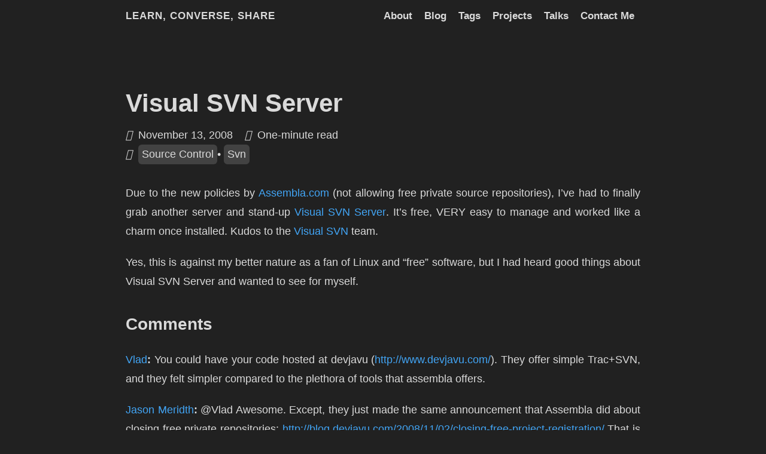

--- FILE ---
content_type: text/html; charset=utf-8
request_url: https://jmeridth.com/posts/visual-svn-server/
body_size: 2638
content:
<!doctype html><html lang=en><head><title>Visual SVN Server · Learn, Converse, Share</title><meta charset=utf-8><meta name=viewport content="width=device-width,initial-scale=1"><meta name=color-scheme content="light dark"><meta name=author content="Jason Meridth"><meta name=description content="Due to the new policies by Assembla.com (not allowing free private source repositories), I&rsquo;ve had to finally grab another server and stand-up Visual SVN Server. It&rsquo;s free, VERY easy to manage and worked like a charm once installed. Kudos to the Visual SVN team.
Yes, this is against my better nature as a fan of Linux and &ldquo;free&rdquo; software, but I had heard good things about Visual SVN Server and wanted to see for myself."><meta name=keywords content="jason meridth,meridth,jm,software developer"><meta name=fediverse:creator content><meta name=twitter:card content="summary"><meta name=twitter:title content="Visual SVN Server"><meta name=twitter:description content="Due to the new policies by Assembla.com (not allowing free private source repositories), I’ve had to finally grab another server and stand-up Visual SVN Server. It’s free, VERY easy to manage and worked like a charm once installed. Kudos to the Visual SVN team.
Yes, this is against my better nature as a fan of Linux and “free” software, but I had heard good things about Visual SVN Server and wanted to see for myself."><meta property="og:url" content="http://jmeridth.com/posts/visual-svn-server/"><meta property="og:site_name" content="Learn, Converse, Share"><meta property="og:title" content="Visual SVN Server"><meta property="og:description" content="Due to the new policies by Assembla.com (not allowing free private source repositories), I’ve had to finally grab another server and stand-up Visual SVN Server. It’s free, VERY easy to manage and worked like a charm once installed. Kudos to the Visual SVN team.
Yes, this is against my better nature as a fan of Linux and “free” software, but I had heard good things about Visual SVN Server and wanted to see for myself."><meta property="og:locale" content="en"><meta property="og:type" content="article"><meta property="article:section" content="posts"><meta property="article:published_time" content="2008-11-13T20:54:54-06:00"><meta property="article:modified_time" content="2008-11-13T20:54:54-06:00"><meta property="article:tag" content="Source Control"><meta property="article:tag" content="Svn"><link rel=canonical href="https://jmeridth.com/posts/visual-svn-server/"><link rel=preload href=/fonts/fa-brands-400.woff2 as=font type=font/woff2 crossorigin><link rel=preload href=/fonts/fa-regular-400.woff2 as=font type=font/woff2 crossorigin><link rel=preload href=/fonts/fa-solid-900.woff2 as=font type=font/woff2 crossorigin><link rel=stylesheet href=/css/coder.min.26a83dcefaf34339737bf29f77b17753bab5e60782b1ca9ba200abbb73b48cb0.css integrity="sha256-Jqg9zvrzQzlze/Kfd7F3U7q15geCscqbogCru3O0jLA=" crossorigin=anonymous media=screen><link rel=stylesheet href=/css/coder-dark.min.a00e6364bacbc8266ad1cc81230774a1397198f8cfb7bcba29b7d6fcb54ce57f.css integrity="sha256-oA5jZLrLyCZq0cyBIwd0oTlxmPjPt7y6KbfW/LVM5X8=" crossorigin=anonymous media=screen><link rel=stylesheet href=/css/css_dark_mode_gist_embed_code.min.5f4f026828cc544c1497785bca628b4ddc8a6c1f154cc2b83c87a13ceaff419a.css integrity="sha256-X08CaCjMVEwUl3hbymKLTdyKbB8VTMK4PIehPOr/QZo=" crossorigin=anonymous media=screen><link rel=icon type=image/svg+xml href=/images/favicon.svg sizes=any><link rel=icon type=image/png href=/favicon.ico sizes=32x32><link rel=icon type=image/png href=/images/favicon-16x16.png sizes=16x16><link rel=apple-touch-icon href=/images/apple-touch-icon.png><link rel=apple-touch-icon sizes=180x180 href=/images/apple-touch-icon.png><link rel=manifest href=/site.webmanifest><link rel=mask-icon href=/images/safari-pinned-tab.svg color=#5bbad5></head><body class="preload-transitions colorscheme-dark"><main class=wrapper><nav class=navigation><section class=container><a class=navigation-title href="https://jmeridth.com/">Learn, Converse, Share
</a><input type=checkbox id=menu-toggle>
<label class="menu-button float-right" for=menu-toggle><i class="fa-solid fa-bars fa-fw" aria-hidden=true></i></label><ul class=navigation-list><li class=navigation-item><a class=navigation-link href=/about/>About</a></li><li class=navigation-item><a class=navigation-link href=/posts/>Blog</a></li><li class=navigation-item><a class=navigation-link href=/tags/>Tags</a></li><li class=navigation-item><a class=navigation-link href=/projects/>Projects</a></li><li class=navigation-item><a class=navigation-link href=/talks/>Talks</a></li><li class=navigation-item><a class=navigation-link href=/contact/>Contact Me</a></li></ul></section></nav><div class=content><section class="container post"><article><header><div class=post-title><h1 class=title><a class=title-link href="https://jmeridth.com/posts/visual-svn-server/">Visual SVN Server</a></h1></div><div class=post-meta><div class=date><span class=posted-on><i class="fa-solid fa-calendar" aria-hidden=true></i>
<time datetime=2008-11-13T20:54:54-06:00>November 13, 2008
</time></span><span class=reading-time><i class="fa-solid fa-clock" aria-hidden=true></i>
One-minute read</span></div><div class=tags><i class="fa-solid fa-tag" aria-hidden=true></i>
<span class=tag><a href=/tags/source-control/>Source Control</a>
</span><span class=separator>•</span>
<span class=tag><a href=/tags/svn/>Svn</a></span></div></div></header><div class=post-content><p>Due to the new policies by <a href=http://www.assembla.com class=external-link target=_blank rel=noopener>Assembla.com</a> (not allowing free private source repositories), I&rsquo;ve had to finally grab another server and stand-up <a href=http://www.visualsvn.com/server/ class=external-link target=_blank rel=noopener>Visual SVN Server</a>. It&rsquo;s free, VERY easy to manage and worked like a charm once installed. Kudos to the <a href=http://www.visualsvn.com/ class=external-link target=_blank rel=noopener>Visual SVN</a> team.</p><p>Yes, this is against my better nature as a fan of Linux and &ldquo;free&rdquo; software, but I had heard good things about Visual SVN Server and wanted to see for myself.</p><h2 id=comments>Comments
<a class=heading-link href=#comments><i class="fa-solid fa-link" aria-hidden=true title="Link to heading"></i>
<span class=sr-only>Link to heading</span></a></h2><p><strong><a href=#296 title="2008-11-17 14:43:17">Vlad</a>:</strong> You could have your code hosted at devjavu (<a href=http://www.devjavu.com/ class=external-link target=_blank rel=noopener>http://www.devjavu.com/</a>). They offer simple Trac+SVN, and they felt simpler compared to the plethora of tools that assembla offers.</p><p><strong><a href=#297 title="2008-11-17 14:47:44">Jason Meridth</a>:</strong> @Vlad Awesome. Except, they just made the same announcement that Assembla did about closing free private repositories: <a href=http://blog.devjavu.com/2008/11/02/closing-free-project-registration/ class=external-link target=_blank rel=noopener>http://blog.devjavu.com/2008/11/02/closing-free-project-registration/</a> That is what I was looking for. Thanks though.</p><p><strong><a href=#298 title="2008-11-17 18:05:15">Tom Opgenorth</a>:</strong> Totally agree with you here. VisualSVN is the best way to get an SVN server going, and I too have a bit of a bias towards Linux and &ldquo;free&rdquo; software.</p></div><footer></footer></article></section></div><footer class=footer><section class=container>©
2007 -
2026
Jason Meridth
·
Powered by <a href=https://gohugo.io/ target=_blank rel=noopener>Hugo</a> & <a href=https://github.com/luizdepra/hugo-coder/ target=_blank rel=noopener>Coder</a>.</section></footer></main><script src=/js/coder.min.6ae284be93d2d19dad1f02b0039508d9aab3180a12a06dcc71b0b0ef7825a317.js integrity="sha256-auKEvpPS0Z2tHwKwA5UI2aqzGAoSoG3McbCw73gloxc="></script><script async src="https://www.googletagmanager.com/gtag/js?id=G-4W46VMK7DQ"></script><script>window.dataLayer=window.dataLayer||[];function gtag(){dataLayer.push(arguments)}gtag("js",new Date),gtag("config","G-4W46VMK7DQ")</script><script defer src="https://static.cloudflareinsights.com/beacon.min.js/vcd15cbe7772f49c399c6a5babf22c1241717689176015" integrity="sha512-ZpsOmlRQV6y907TI0dKBHq9Md29nnaEIPlkf84rnaERnq6zvWvPUqr2ft8M1aS28oN72PdrCzSjY4U6VaAw1EQ==" data-cf-beacon='{"version":"2024.11.0","token":"014dfa1dab7046ff95390d06ad109d92","r":1,"server_timing":{"name":{"cfCacheStatus":true,"cfEdge":true,"cfExtPri":true,"cfL4":true,"cfOrigin":true,"cfSpeedBrain":true},"location_startswith":null}}' crossorigin="anonymous"></script>
</body></html>

--- FILE ---
content_type: text/css; charset=utf-8
request_url: https://jmeridth.com/css/css_dark_mode_gist_embed_code.min.5f4f026828cc544c1497785bca628b4ddc8a6c1f154cc2b83c87a13ceaff419a.css
body_size: 1108
content:
/*!* Gist DarkCode ver 0.2.0
* Copyright (c) 2018 KillerCodes.in
* License: Free to use with this file header ;)*/.gist{font-size:18px}.gist-meta,.gist-data,.gist-file,.gist-data,.octotree_toggle,ul.comparison-list>li.title,button.button,a.button,span.button,button.minibutton,a.minibutton,span.minibutton,.clone-url-button>.clone-url-link{background:linear-gradient(#202020,#181818)!important;border-color:#383838!important;border-radius:0 0 3px 3px!important;text-shadow:none!important;color:#b5b5b5!important}.markdown-format pre,.markdown-body pre,.markdown-format .highlight pre,.markdown-body .highlight pre,body.blog pre,#facebox pre,.blob-expanded,.terminal,.copyable-terminal,#notebook .input_area,.blob-code-context,.markdown-format code,body.blog pre>code,.api pre,.api code,.CodeMirror,.highlight{background-color:#1d1f21!important;color:#c5c8c6!important;font-size:18px}.gist .blob-code{padding:1px 10px!important;text-align:left;background:#000;border:0}::selection{background:#24890d;color:#fff;text-shadow:none}::-moz-selection{background:#24890d;color:#fff;text-shadow:none}.blob-num{padding:10px 8px 9px;text-align:right;color:#6b6b6b!important;border:0}.blob-code,.blob-code-inner{color:#c5c8c6!important}.pl-c,.pl-c span{color:#969896!important;font-style:italic!important}.pl-c1{color:#de935f!important}.pl-cce{color:#de935f!important}.pl-cn{color:#de935f!important}.pl-coc{color:#de935f!important}.pl-cos{color:#b5bd68!important}.pl-e{color:#f0c674!important}.pl-ef{color:#f0c674!important}.pl-en{color:#f0c674!important}.pl-enc{color:#de935f!important}.pl-enf{color:#f0c674!important}.pl-enm{color:#f0c674!important}.pl-ens{color:#de935f!important}.pl-ent{color:#b294bb!important}.pl-entc{color:#f0c674!important}.pl-enti{color:#f0c674!important;font-weight:700!important}.pl-entm{color:#c66!important}.pl-eoa{color:#b294bb!important}.pl-eoac{color:#c66!important}.pl-eoac .pl-pde{color:#c66!important}.pl-eoai{color:#b294bb!important}.pl-eoai .pl-pde{color:#b294bb!important}.pl-eoi{color:#f0c674!important}.pl-k{color:#b294bb!important}.pl-ko{color:#b294bb!important}.pl-kolp{color:#b294bb!important}.pl-kos{color:#de935f!important}.pl-kou{color:#de935f!important}.pl-mai .pl-sf{color:#c66!important}.pl-mb{color:#b5bd68!important;font-weight:700!important}.pl-mc{color:#b294bb!important}.pl-mh .pl-pdh{color:#de935f!important}.pl-mi{color:#b294bb!important;font-style:italic!important}.pl-ml{color:#b5bd68!important}.pl-mm{color:#c66!important}.pl-mp{color:#81a2be!important}.pl-mp1 .pl-sf{color:#81a2be!important}.pl-mq{color:#de935f!important}.pl-mr{color:#b294bb!important}.pl-ms{color:#b294bb!important}.pl-pdb{color:#b5bd68!important;font-weight:700!important}.pl-pdc{color:#969896!important;font-style:italic!important}.pl-pdc1{color:#de935f!important}.pl-pde{color:#de935f!important}.pl-pdi{color:#b294bb!important;font-style:italic!important}.pl-pds{color:#b5bd68!important}.pl-pdv{color:#c66!important}.pl-pse{color:#de935f!important}.pl-pse .pl-s2{color:#de935f!important}.pl-s{color:#b294bb!important}.pl-s1{color:#b5bd68!important}.pl-s2{color:#c5c8c6!important}.pl-mp .pl-s3{color:#b294bb!important}.pl-s3{color:#81a2be!important}.pl-sc{color:#c5c8c6!important}.pl-scp{color:#de935f!important}.pl-sf{color:#dad085!important}.pl-smc{color:#f0c674!important}.pl-smi{color:#c5c8c6!important}.pl-smp{color:#c5c8c6!important}.pl-sok{color:#b294bb!important}.pl-sol{color:#b5bd68!important}.pl-som{color:#c66!important}.pl-sr{color:#c66!important}.pl-sra{color:#b294bb!important}.pl-src{color:#b294bb!important}.pl-sre{color:#b294bb!important}.pl-st{color:#b294bb!important}.pl-stj{color:#c5c8c6!important}.pl-stp{color:#de935f!important}.pl-sv{color:#de935f!important}.pl-v{color:#de935f!important}.pl-vi{color:#de935f!important}.pl-vo{color:#c66!important}.pl-vpf{color:#de935f!important}.pl-mi1{color:#8f9d6a!important;background:rgba(0,64,0,.5)!important}.pl-mdht{color:#8f9d6a!important;background:rgba(0,64,0,.5)!important}.pl-md{color:#c66!important;background:rgba(64,0,0,.5)!important}.pl-mdhf{color:#c66!important;background:rgba(64,0,0,.5)!important}.pl-mdr{color:#de935f!important;font-weight:400!important}.pl-mdh{color:#c66!important;font-weight:400!important}.pl-mdi{color:#c66!important;font-weight:400!important}.pl-ib{background-color:#c66!important}.pl-id{background-color:#c66!important;color:#fff!important}.pl-ii{background-color:#c66!important;color:#fff!important}.pl-iu{background-color:#c66!important}.pl-mo{color:#c5c8c6!important}.pl-mri{color:#de935f!important}.pl-ms1{background-color:#c5c8c6!important}.pl-va{color:#de935f!important}.pl-vpu{color:#de935f!important}.pl-entl{color:#c5c8c6!important}.CodeMirror-gutters{background:#222!important;border-right:1px solid #484848!important}.CodeMirror-guttermarker{color:#fff!important}.CodeMirror-guttermarker-subtle{color:#aaa!important}.CodeMirror-linenumber{color:#aaa!important}.CodeMirror-cursor{border-left:1px solid #fff!important}.CodeMirror-activeline-background{background:#27282e!important}.CodeMirror-matchingbracket{outline:1px solid grey!important;color:#fff!important}.cm-keyword{color:#f9ee98!important}.cm-atom{color:#fc0!important}.cm-number{color:#ca7841!important}.cm-def{color:#8da6ce!important}.cm-variable-2,span.cm-tag{color:#607392!important}.cm-variable-3,span.cm-def{color:#607392!important}.cm-operator{color:#cda869!important}.cm-comment{color:#777!important;font-style:italic!important;font-weight:400!important}.cm-string{color:#8f9d6a!important}.cm-string-2{color:#bd6b18!important}.cm-meta{background-color:#141414!important;color:#f7f7f7!important}.cm-builtin{color:#cda869!important}.cm-tag{color:#997643!important}.cm-attribute{color:#d6bb6d!important}.cm-header{color:#ff6400!important}.cm-hr{color:#aeaeae!important}.cm-link{color:#ad9361!important;font-style:italic!important;text-decoration:none!important}.cm-error{border-bottom:1px solid red!important}#notebook .highlight table{background:#1d1f21!important;color:#c5c8c6!important}.highlight .hll{background-color:#373b41!important}.highlight .c{color:#969896!important}.highlight .err{color:#c66!important}.highlight .k{color:#b294bb!important}.highlight .l{color:#de935f!important}.highlight .h,.highlight .n{color:#c5c8c6!important}.highlight .o{color:#8abeb7!important}.highlight .p{color:#c5c8c6!important}.highlight .cm{color:#969896!important}.highlight .cp{color:#969896!important}.highlight .c1{color:#969896!important}.highlight .cs{color:#969896!important}.highlight .gd{color:#c66!important}.highlight .ge{font-style:italic!important}.highlight .gh{color:#c5c8c6!important;font-weight:700!important}.highlight .gi{color:#b5bd68!important}.highlight .gp{color:#969896!important;font-weight:700!important}.highlight .gs{font-weight:700!important}.highlight .gu{color:#8abeb7!important;font-weight:700!important}.highlight .kc{color:#b294bb!important}.highlight .kd{color:#b294bb!important}.highlight .kn{color:#8abeb7!important}.highlight .kp{color:#b294bb!important}.highlight .kr{color:#b294bb!important}.highlight .kt{color:#f0c674!important}.highlight .ld{color:#b5bd68!important}.highlight .m{color:#de935f!important}.highlight .s{color:#b5bd68!important}.highlight .na{color:#81a2be!important}.highlight .nb{color:#c5c8c6!important}.highlight .nc{color:#f0c674!important}.highlight .no{color:#c66!important}.highlight .nd{color:#8abeb7!important}.highlight .ni{color:#c5c8c6!important}.highlight .ne{color:#c66!important}.highlight .nf{color:#81a2be!important}.highlight .nl{color:#c5c8c6!important}.highlight .nn{color:#f0c674!important}.highlight .nx{color:#81a2be!important}.highlight .py{color:#c5c8c6!important}.highlight .nt{color:#8abeb7!important}.highlight .nv{color:#c66!important}.highlight .ow{color:#8abeb7!important}.highlight .w{color:#c5c8c6!important}.highlight .mf{color:#de935f!important}.highlight .mh{color:#de935f!important}.highlight .mi{color:#de935f!important}.highlight .mo{color:#de935f!important}.highlight .sb{color:#b5bd68!important}.highlight .sc{color:#c5c8c6!important}.highlight .sd{color:#969896!important}.highlight .s2{color:#b5bd68!important}.highlight .se{color:#de935f!important}.highlight .sh{color:#b5bd68!important}.highlight .si{color:#de935f!important}.highlight .sx{color:#b5bd68!important}.highlight .sr{color:#b5bd68!important}.highlight .s1{color:#b5bd68!important}.highlight .ss{color:#b5bd68!important}.highlight .bp{color:#c5c8c6!important}.highlight .vc{color:#c66!important}.highlight .vg{color:#c66!important}.highlight .vi{color:#c66!important}.highlight .il{color:#de935f!important}.highlight{font-size:14px!important}